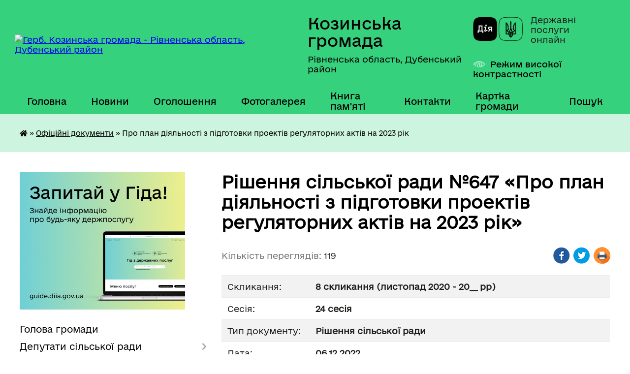

--- FILE ---
content_type: text/html; charset=UTF-8
request_url: https://kozynska-gromada.gov.ua/docs/1327793/
body_size: 19242
content:
<!DOCTYPE html>
<html lang="uk">
<head>
	<!--[if IE]><meta http-equiv="X-UA-Compatible" content="IE=edge"><![endif]-->
	<meta charset="utf-8">
	<meta name="viewport" content="width=device-width, initial-scale=1">
	<!--[if IE]><script>
		document.createElement('header');
		document.createElement('nav');
		document.createElement('main');
		document.createElement('section');
		document.createElement('article');
		document.createElement('aside');
		document.createElement('footer');
		document.createElement('figure');
		document.createElement('figcaption');
	</script><![endif]-->
	<title>Рішення сільської ради №647 &laquo;Про план діяльності з підготовки проектів регуляторних актів на 2023 рік&raquo;</title>
	<meta name="description" content="Рішення сільської ради №647 &amp;laquo;Про план діяльності з підготовки проектів регуляторних актів на 2023 рік&amp;raquo; - Козинська громада, 24 сесія 8 скликання (листопад 2020 - 20__ рр)">
	<meta name="keywords" content="Рішення, сільської, ради, №647, &amp;laquo;Про, план, діяльності, з, підготовки, проектів, регуляторних, актів, на, 2023, рік&amp;raquo; Козинська, громада, 24, сесія, 8, скликання, (листопад, 2020, 20__, рр)">

	
		<meta property="og:image" content="https://rada.info/upload/users_files/04386485/gerb/C.png">
			<meta property="og:title" content="Про план діяльності з підготовки проектів регуляторних актів на 2023 рік">
			<meta property="og:description" content="Рішення сільської ради №647 &amp;laquo;Про план діяльності з підготовки проектів регуляторних актів на 2023 рік&amp;raquo; - Козинська громада, 24 сесія 8 скликання (листопад 2020 - 20__ рр)">
			<meta property="og:type" content="article">
	<meta property="og:url" content="https://kozynska-gromada.gov.ua/docs/1327793/">
		
		<link rel="apple-touch-icon" sizes="57x57" href="https://gromada.org.ua/apple-icon-57x57.png">
	<link rel="apple-touch-icon" sizes="60x60" href="https://gromada.org.ua/apple-icon-60x60.png">
	<link rel="apple-touch-icon" sizes="72x72" href="https://gromada.org.ua/apple-icon-72x72.png">
	<link rel="apple-touch-icon" sizes="76x76" href="https://gromada.org.ua/apple-icon-76x76.png">
	<link rel="apple-touch-icon" sizes="114x114" href="https://gromada.org.ua/apple-icon-114x114.png">
	<link rel="apple-touch-icon" sizes="120x120" href="https://gromada.org.ua/apple-icon-120x120.png">
	<link rel="apple-touch-icon" sizes="144x144" href="https://gromada.org.ua/apple-icon-144x144.png">
	<link rel="apple-touch-icon" sizes="152x152" href="https://gromada.org.ua/apple-icon-152x152.png">
	<link rel="apple-touch-icon" sizes="180x180" href="https://gromada.org.ua/apple-icon-180x180.png">
	<link rel="icon" type="image/png" sizes="192x192"  href="https://gromada.org.ua/android-icon-192x192.png">
	<link rel="icon" type="image/png" sizes="32x32" href="https://gromada.org.ua/favicon-32x32.png">
	<link rel="icon" type="image/png" sizes="96x96" href="https://gromada.org.ua/favicon-96x96.png">
	<link rel="icon" type="image/png" sizes="16x16" href="https://gromada.org.ua/favicon-16x16.png">
	<link rel="manifest" href="https://gromada.org.ua/manifest.json">
	<meta name="msapplication-TileColor" content="#ffffff">
	<meta name="msapplication-TileImage" content="https://gromada.org.ua/ms-icon-144x144.png">
	<meta name="theme-color" content="#ffffff">
	
	
		<meta name="robots" content="">
	
    	<link rel="stylesheet" href="https://cdnjs.cloudflare.com/ajax/libs/font-awesome/5.9.0/css/all.min.css" integrity="sha512-q3eWabyZPc1XTCmF+8/LuE1ozpg5xxn7iO89yfSOd5/oKvyqLngoNGsx8jq92Y8eXJ/IRxQbEC+FGSYxtk2oiw==" crossorigin="anonymous" referrerpolicy="no-referrer" />

    <link rel="preload" href="//gromada.org.ua/themes/diia/css/styles_vip.css?v=2.45" as="style">
	<link rel="stylesheet" href="//gromada.org.ua/themes/diia/css/styles_vip.css?v=2.45">
	
	<link rel="stylesheet" href="//gromada.org.ua/themes/diia/css/4472/theme_vip.css?v=1769124099">
		<!--[if lt IE 9]>
	<script src="https://oss.maxcdn.com/html5shiv/3.7.2/html5shiv.min.js"></script>
	<script src="https://oss.maxcdn.com/respond/1.4.2/respond.min.js"></script>
	<![endif]-->
	<!--[if gte IE 9]>
	<style type="text/css">
		.gradient { filter: none; }
	</style>
	<![endif]-->

</head>
<body class="">

	<a href="#top_menu" class="skip-link link" aria-label="Перейти до головного меню (Alt+1)" accesskey="1">Перейти до головного меню (Alt+1)</a>
	<a href="#left_menu" class="skip-link link" aria-label="Перейти до бічного меню (Alt+2)" accesskey="2">Перейти до бічного меню (Alt+2)</a>
    <a href="#main_content" class="skip-link link" aria-label="Перейти до головного вмісту (Alt+3)" accesskey="3">Перейти до текстового вмісту (Alt+3)</a>




			
	<div class="wrapper">
		<header>
			<div class="header_wrap">
				<div class="flex">					
					<div class="sitename">
						<div class="logo">
							<a href="https://kozynska-gromada.gov.ua/" id="logo" aria-hidden="true" tabindex="-1" class="form_2">
								<img src="https://rada.info/upload/users_files/04386485/gerb/C.png" alt="Герб. Козинська громада - Рівненська область, Дубенський район">
							</a>
						</div>						
						<a href="https://kozynska-gromada.gov.ua/" class="title">
							<span class="slogan_1">Козинська громада</span>
							<span class="slogan_2">Рівненська область, Дубенський район</span>
						</a>
					</div>
					<div class="diia_logo_and_sitename">
						<div class="gov_ua_block">
							<a class="diia" href="https://diia.gov.ua/" target="_blank" rel="nofollow" title="Державні послуги онлайн"><img src="//gromada.org.ua/themes/diia/img/diia_logo.png" alt="Логотип Diia"></a>
							<span>Державні послуги<br>онлайн</span>
						</div>
												<div class="alt_link">
							<a href="#" rel="nofollow" aria-current="false" onclick="return set_special('6893e1aebfdbe25972d8be93fec7326a31d89fcf');">Режим високої контрастності</a>
						</div>
											</div>
				</div>				
				<section class="top_nav" aria-label="Головне меню">
					<nav class="main_menu" id="top_menu">
						<ul>
														<li class="">
								<a href="https://kozynska-gromada.gov.ua/main/"><span>Головна</span></a>
																							</li>
														<li class="">
								<a href="https://kozynska-gromada.gov.ua/news/"><span>Новини</span></a>
																							</li>
														<li class=" has-sub">
								<a href="https://kozynska-gromada.gov.ua/more_news/"><span>Оголошення</span></a>
																<button role="button" onclick="return show_next_level(this);" aria-expanded="false" aria-label="Показати підменю"></button>
																								<ul>
																		<li>
										<a role="button" href="https://kozynska-gromada.gov.ua/kalendar-podij-15-34-05-30-12-2020/">Афіша подій</a>
																													</li>
																		<li class="has-sub">
										<a role="button" href="https://kozynska-gromada.gov.ua/more_news2/">Події</a>
																				<button onclick="return show_next_level(this);" aria-expanded="false" aria-label="Показати підменю"></button>
																														<ul>
																						<li>
												<a href="https://kozynska-gromada.gov.ua/festival-ukraina-kolyadue-10-09-36-30-01-2018/">Фестиваль "Україна колядує"</a>
											</li>
																						<li>
												<a href="https://kozynska-gromada.gov.ua/festival-svyato-oseni-16-52-31-26-06-2018/">Фестиваль "Свято осені"</a>
											</li>
																																</ul>
																			</li>
																										</ul>
															</li>
														<li class="">
								<a href="https://kozynska-gromada.gov.ua/photo/"><span>Фотогалерея</span></a>
																							</li>
														<li class="">
								<a href="https://kozynska-gromada.gov.ua/kniga-pamyati-zagiblim-zahisnikam-ukraini-10-29-02-11-01-2023/"><span>Книга пам'яті</span></a>
																							</li>
														<li class="">
								<a href="https://kozynska-gromada.gov.ua/feedback/"><span>Контакти</span></a>
																							</li>
														<li class="">
								<a href="https://kozynska-gromada.gov.ua/structure/"><span>Картка громади</span></a>
																							</li>
																				</ul>
					</nav>
					&nbsp;
					<button class="menu-button" id="open-button"><i class="fas fa-bars"></i> Меню сайту</button>
					<a href="https://kozynska-gromada.gov.ua/search/" rel="nofollow" class="search_button" title="Перейти на сторінку пошуку">Пошук</a>
				</section>
				
			</div>
		</header>
				
		<nav class="bread_crumbs" aria-label="Навігаційний ланцюжок">
		<div  xmlns:v="http://rdf.data-vocabulary.org/#"><a href="https://kozynska-gromada.gov.ua/" title="Головна сторінка"><i class="fas fa-home"></i></a> &raquo; <a href="https://kozynska-gromada.gov.ua/docs/" aria-current="page">Офіційні документи</a>  &raquo; <span aria-current="page">Про план діяльності з підготовки проектів регуляторних актів на 2023 рік</span></div>
	</nav>
	
	<section class="center_block">
		<div class="row">
			<div class="grid-30 fr">
				<aside>
				
										<div class="diia_guide">
						<a href="https://guide.diia.gov.ua/" rel="nofollow" target="_blank"><img src="https://gromada.org.ua/upload/diia_guide.jpg" alt="Банер - Гід державних послуг"></a>
					</div>
										
					<nav class="sidebar_menu" id="left_menu" aria-label="Бічне меню">
						<ul>
														<li class="">
								<a href="https://kozynska-gromada.gov.ua/golova-gromadi-18-49-30-12-01-2017/"><span>Голова громади</span></a>
																							</li>
														<li class=" has-sub">
								<a href="https://kozynska-gromada.gov.ua/deputati-18-56-00-12-01-2017/"><span>Депутати сільської ради</span></a>
																<button role="button" onclick="return show_next_level(this);" aria-expanded="false" aria-label="Показати підменю"></button>
																								<ul>
																		<li class="">
										<a href="https://kozynska-gromada.gov.ua/postijni-komisii-radi-14-28-34-22-12-2017/"><span>Постійні комісії ради</span></a>
																													</li>
																		<li class="">
										<a href="https://kozynska-gromada.gov.ua/prava-ta-obovyazki-deputata-17-45-30-17-06-2021/"><span>Права та обов'язки депутата</span></a>
																													</li>
																		<li class="">
										<a href="https://kozynska-gromada.gov.ua/pam’yatka-pro-schorichne-zvituvannya-deputata-miscevoi-radi-17-39-08-09-09-2021/"><span>Пам’ятка про щорічне звітування депутата місцевої ради</span></a>
																													</li>
																										</ul>
															</li>
														<li class=" has-sub">
								<a href="https://kozynska-gromada.gov.ua/pracivniki-gromadi-19-03-29-12-01-2017/"><span>Команда працівників</span></a>
																<button role="button" onclick="return show_next_level(this);" aria-expanded="false" aria-label="Показати підменю"></button>
																								<ul>
																		<li class=" has-sub">
										<a href="https://kozynska-gromada.gov.ua/vakansii-21-03-59-23-01-2017/"><span>Вакансії</span></a>
																				<button role="button" onclick="return show_next_level(this);" aria-expanded="false" aria-label="Показати підменю"></button>
																														<ul>
																						<li><a href="https://kozynska-gromada.gov.ua/zrazok-zayavi-na-uchast-u-konkursi-22-31-00-23-01-2017/"><span>Зразок заяви на участь у конкурсі</span></a></li>
																						<li><a href="https://kozynska-gromada.gov.ua/perelik-pitan-dlya-ispitu-kandidativ-1558957662/"><span>Перелік питань для іспиту кандидатів</span></a></li>
																						<li><a href="https://kozynska-gromada.gov.ua/zrazok-zayavi-22-38-25-23-01-2017/"><span>Зразок заяви</span></a></li>
																																</ul>
																			</li>
																										</ul>
															</li>
														<li class="">
								<a href="https://kozynska-gromada.gov.ua/policejskij-oficer-gromadi-10-35-03-05-06-2023/"><span>Офіцери громади</span></a>
																							</li>
														<li class="">
								<a href="https://kozynska-gromada.gov.ua/komisii-upovnovazhenni-ta-vidpovidalni-osobi-silskoi-radi-12-18-22-14-09-2021/"><span>Комісії, уповноважені та відповідальні особи сільської ради</span></a>
																							</li>
														<li class="active">
								<a href="https://kozynska-gromada.gov.ua/docs/" aria-current="page"><span>Офіційні документи</span></a>
																							</li>
														<li class="">
								<a href="https://kozynska-gromada.gov.ua/telefoni-ekstrenih-ta-avarijnih-sluzhb-dubenschini-10-20-11-15-02-2021/"><span>Телефони екстрених та аварійних служб Дубенщини</span></a>
																							</li>
														<li class=" has-sub">
								<a href="https://kozynska-gromada.gov.ua/dostup-do-publichnoi-informacii-1557232017/"><span>Доступ до публічної інформації</span></a>
																<button role="button" onclick="return show_next_level(this);" aria-expanded="false" aria-label="Показати підменю"></button>
																								<ul>
																		<li class=" has-sub">
										<a href="https://kozynska-gromada.gov.ua/sistema-obliku-publichnoi-informacii-za-2022-rik-12-45-35-03-06-2022/"><span>Система обліку публічної інформації</span></a>
																				<button role="button" onclick="return show_next_level(this);" aria-expanded="false" aria-label="Показати підменю"></button>
																														<ul>
																						<li><a href="https://kozynska-gromada.gov.ua/2023-11-50-25-25-01-2024/"><span>2023</span></a></li>
																						<li><a href="https://kozynska-gromada.gov.ua/2024-11-50-46-25-01-2024/"><span>2024</span></a></li>
																						<li><a href="https://kozynska-gromada.gov.ua/2025-16-45-49-04-02-2025/"><span>2025</span></a></li>
																																</ul>
																			</li>
																		<li class="">
										<a href="https://kozynska-gromada.gov.ua/zakon-ukraini-pro-dostup-do-publichnoi-informacii-1557232521/"><span>Закон України "Про доступ до публічної інформації"</span></a>
																													</li>
																		<li class="">
										<a href="https://kozynska-gromada.gov.ua/poryadok-ta-rozmir-vidshkoduvannya-faktichnih-vitrat-na-kopijuvannya-abo-druk-dokumentiv-scho-nadajutsya-za-zapitami-na-publichnu-informaciju-15572329/"><span>Порядок та розмір відшкодування фактичних витрат на копіювання  або друк документів, що надаються за запитами на публічну інформацію</span></a>
																													</li>
																		<li class="">
										<a href="https://kozynska-gromada.gov.ua/formi-zapitiv-1557233907/"><span>Форми запитів</span></a>
																													</li>
																		<li class="">
										<a href="https://kozynska-gromada.gov.ua/zvit-schodo-rozglyadu-zapitiv-na-otrimannya-publichnoi-informacii-scho-nadijshli-do-kozinskoi-silskoi-radi-15-30-06-08-10-2021/"><span>Звіт щодо розгляду запитів на отримання публічної інформації,  що надійшли до Козинської сільської ради</span></a>
																													</li>
																		<li class="">
										<a href="https://kozynska-gromada.gov.ua/sistema-obliku-publichnoi-informacii-15-24-04-05-01-2022/"><span>ВИДИ  публічної інформації, яка знаходиться у володінні Козинської сільської ради   та система її обліку</span></a>
																													</li>
																		<li class="">
										<a href="https://kozynska-gromada.gov.ua/poryadok-skladannya-podannya-opracjuvannya-ta-rozglyadu-zapitiv-schodo-nadannya-publichnoi-informacii-scho-znahoditsya-u-volodinni-kozinskoi-09-55-12-/"><span>Порядок складання, подання, опрацювання та розгляду запитів  щодо надання публічної інформації, що знаходиться у володінні  Козинської сільської ради</span></a>
																													</li>
																		<li class="">
										<a href="https://kozynska-gromada.gov.ua/poryadok-oskarzhennya-rishen-rozporyadnika-informacii-abo-bezdiyalnosti-10-04-29-25-03-2022/"><span>Порядок оскарження рішень розпорядника інформації або бездіяльності</span></a>
																													</li>
																		<li class="">
										<a href="https://kozynska-gromada.gov.ua/perelik-vidomostej-scho-stanovlyat-sluzhbovu-informaciju-v-kozinskij-silskij-radi-dubenskogo-rajonu-rivnenskoi-oblasti-10-07-25-25-03-2022/"><span>ПЕРЕЛІК  ВІДОМОСТЕЙ, що становлять службову  інформацію в Козинській сільській раді Дубенського району Рівненської області</span></a>
																													</li>
																		<li class="">
										<a href="https://kozynska-gromada.gov.ua/posadovi-osobi-yaki-organizovuvatimut-dostup-do-publichnoi-informacii-scho-znahoditsya-u-volodinni-kozinskoi-silskoi-radi-10-09-51-25-03-2022/"><span>Посадові особи, які організовуватимуть доступ до публічної інформації,  що знаходиться у володінні Козинської сільської ради</span></a>
																													</li>
																		<li class="">
										<a href="https://kozynska-gromada.gov.ua/pro-zatverdzhennya-instrukcii-pro-poryadok-vedennya-obliku-zberigannya-vikoristannya-i-znischennya-dokumentiv-ta-inshih-materialnih-nosiiv-i-10-13-42-/"><span>Про затвердження Інструкції про порядок ведення обліку,  зберігання, використання і знищення документів та інших  матеріальних носіїв інформації, що містять службову інформацію,  в Козинській сільській раді Дубенського району Рівненської області</span></a>
																													</li>
																		<li class="">
										<a href="https://kozynska-gromada.gov.ua/p-o-s-t-a-n-o-v-a-vid-21-listopada-2011-r-n-1277-pitannya-sistemi-obliku-publichnoi-informacii-10-15-37-25-03-2022/"><span>П О С Т А Н О В А     від 21 листопада 2011 р. N 1277 Питання системи обліку публічної інформації</span></a>
																													</li>
																		<li class="">
										<a href="https://kozynska-gromada.gov.ua/rozporyadzhennya-silskogo-golovi-schodo-dostupu-do-publichnoi-informacii-10-17-47-25-03-2022/"><span>Розпорядження сільського голови щодо доступу до публічної інформації</span></a>
																													</li>
																		<li class="">
										<a href="https://kozynska-gromada.gov.ua/rozporyadzhennya-silskogo-golovi-schodo-zatverdzhennya-pereliku-vidomostej-10-19-31-25-03-2022/"><span>Розпорядження сільського голови щодо затвердження Переліку відомостей</span></a>
																													</li>
																										</ul>
															</li>
														<li class=" has-sub">
								<a href="https://kozynska-gromada.gov.ua/investicijnoproektna-diyalnist-12-21-55-19-08-2017/"><span>Інвестиційно-проектна діяльність</span></a>
																<button role="button" onclick="return show_next_level(this);" aria-expanded="false" aria-label="Показати підменю"></button>
																								<ul>
																		<li class="">
										<a href="https://kozynska-gromada.gov.ua/rozvitok-gromadi-11-35-34-24-01-2018/"><span>Стратегічні документи та плани розвитку громади</span></a>
																													</li>
																		<li class="">
										<a href="https://kozynska-gromada.gov.ua/katalog-investicijnih-proektiv-17-06-40-06-12-2017/"><span>Каталог інвестиційних проектів</span></a>
																													</li>
																		<li class="">
										<a href="https://kozynska-gromada.gov.ua/dosyagnennya-11-31-19-24-01-2018/"><span>Досягнення</span></a>
																													</li>
																		<li class="">
										<a href="https://kozynska-gromada.gov.ua/proektnograntova-diyalnist-15-29-16-24-01-2018/"><span>Проектно-грантова діяльність</span></a>
																													</li>
																										</ul>
															</li>
														<li class=" has-sub">
								<a href="https://kozynska-gromada.gov.ua/gromadskij-bjudzhetbjudzhet-uchasti-11-45-47-29-05-2020/"><span>Громадський бюджет/бюджет участі</span></a>
																<button role="button" onclick="return show_next_level(this);" aria-expanded="false" aria-label="Показати підменю"></button>
																								<ul>
																		<li class="">
										<a href="https://kozynska-gromada.gov.ua/prioriteti-cili-ta-operativni-zavdannya-rozvitku-kozinskoi-otg-11-03-17-03-06-2020/"><span>Пріоритети, цілі та оперативні завдання розвитку Козинської ТГ</span></a>
																													</li>
																		<li class="">
										<a href="https://kozynska-gromada.gov.ua/polozhennya-ta-zrazki-dokumentiv-11-48-13-29-05-2020/"><span>Положення та зразки документів</span></a>
																													</li>
																										</ul>
															</li>
														<li class=" has-sub">
								<a href="https://kozynska-gromada.gov.ua/pasport-gromadi-19-02-40-12-01-2017/"><span>Паспорт громади</span></a>
																<button role="button" onclick="return show_next_level(this);" aria-expanded="false" aria-label="Показати підменю"></button>
																								<ul>
																		<li class="">
										<a href="https://kozynska-gromada.gov.ua/istorichna-dovidka-18-57-27-12-01-2017/"><span>Історична довідка</span></a>
																													</li>
																		<li class="">
										<a href="https://kozynska-gromada.gov.ua/statistichni-dani-naselennya-v-rozrizi-starostinskih-okrugiv-ta-sil-1541678440/"><span>Статистичні дані (населення в розрізі старостинських округів та сіл)</span></a>
																													</li>
																		<li class=" has-sub">
										<a href="https://kozynska-gromada.gov.ua/ustanovi-na-teritorii-otg-16-07-07-01-02-2017/"><span>Установи та підприємства на території ТГ</span></a>
																				<button role="button" onclick="return show_next_level(this);" aria-expanded="false" aria-label="Показати підменю"></button>
																														<ul>
																						<li><a href="https://kozynska-gromada.gov.ua/pidpriemstva-na-teritorii-otg-16-08-28-01-02-2017/"><span>Підприємства на території ТГ</span></a></li>
																																</ul>
																			</li>
																										</ul>
															</li>
														<li class=" has-sub">
								<a href="https://kozynska-gromada.gov.ua/bjudzhet-11-06-39-18-12-2020/"><span>Бюджет та програми</span></a>
																<button role="button" onclick="return show_next_level(this);" aria-expanded="false" aria-label="Показати підменю"></button>
																								<ul>
																		<li class="">
										<a href="https://kozynska-gromada.gov.ua/pasport-bjudzhetnoi-programi-silskoi-radi-10-58-30-19-06-2023/"><span>Паспорти бюджетних програм сільської ради</span></a>
																													</li>
																		<li class="">
										<a href="https://kozynska-gromada.gov.ua/pasport-bjudzhetnoi-programi-11-03-05-22-03-2021/"><span>Паспорти бюджетних програм фінансового відділу сільської ради</span></a>
																													</li>
																		<li class="">
										<a href="https://kozynska-gromada.gov.ua/miscevi-programi-16-44-17-06-09-2021/"><span>Місцеві програми</span></a>
																													</li>
																		<li class=" has-sub">
										<a href="https://kozynska-gromada.gov.ua/publichni-zakupivli-15-34-01-06-10-2022/"><span>Публічні закупівлі</span></a>
																				<button role="button" onclick="return show_next_level(this);" aria-expanded="false" aria-label="Показати підменю"></button>
																														<ul>
																						<li><a href="https://kozynska-gromada.gov.ua/obgruntuvannya-15-35-02-06-10-2022/"><span>Обґрунтування предмета закупівлі</span></a></li>
																																</ul>
																			</li>
																										</ul>
															</li>
														<li class=" has-sub">
								<a href="https://kozynska-gromada.gov.ua/sluzhba-u-spravah-ditej-09-39-54-10-12-2019/"><span>Служба у справах дітей</span></a>
																<button role="button" onclick="return show_next_level(this);" aria-expanded="false" aria-label="Показати підменю"></button>
																								<ul>
																		<li class="">
										<a href="https://kozynska-gromada.gov.ua/osnovni-zavdannya-sluzhbi-15-31-18-06-08-2024/"><span>Основні завдання служби</span></a>
																													</li>
																		<li class="">
										<a href="https://kozynska-gromada.gov.ua/komisiya-z-pitan-zahistu-prav-ditini-15-34-35-06-08-2024/"><span>Комісія з питань захисту прав дитини</span></a>
																													</li>
																		<li class="">
										<a href="https://kozynska-gromada.gov.ua/dokumenti-yaki-podajutsya-do-sluzhbi-u-spravah-ditej-15-41-56-06-08-2024/"><span>Документи, які подаються до служби у справах дітей</span></a>
																													</li>
																		<li class="">
										<a href="https://kozynska-gromada.gov.ua/dobirka-organizacij-j-iniciativ-yaki-stavlyat-pered-soboju-zavdannya-nadavati-juridichnu-dopomogu-dityam-15-46-53-06-08-2024/"><span>Добірка організацій й ініціатив, які ставлять перед собою завдання надавати юридичну допомогу дітям</span></a>
																													</li>
																										</ul>
															</li>
														<li class=" has-sub">
								<a href="https://kozynska-gromada.gov.ua/cnap-1523947896/"><span>Адміністративні послуги</span></a>
																<button role="button" onclick="return show_next_level(this);" aria-expanded="false" aria-label="Показати підменю"></button>
																								<ul>
																		<li class="">
										<a href="https://kozynska-gromada.gov.ua/struktura-1526031747/"><span>Структура</span></a>
																													</li>
																		<li class="">
										<a href="https://kozynska-gromada.gov.ua/perelik-poslug-scho-nadaetsya-1526031785/"><span>Перелік послуг що надається</span></a>
																													</li>
																		<li class="">
										<a href="https://kozynska-gromada.gov.ua/informacijni-kartki-1526910665/"><span>Інформаційні картки</span></a>
																													</li>
																		<li class="">
										<a href="https://kozynska-gromada.gov.ua/elektronni-poslugi-onlajn-16-22-14-18-10-2019/"><span>Електронні послуги онлайн</span></a>
																													</li>
																		<li class="">
										<a href="https://kozynska-gromada.gov.ua/grafik-roboti-1526296359/"><span>Графік роботи</span></a>
																													</li>
																		<li class="">
										<a href="https://kozynska-gromada.gov.ua/kontakti-1526296390/"><span>Контакти</span></a>
																													</li>
																										</ul>
															</li>
														<li class=" has-sub">
								<a href="https://kozynska-gromada.gov.ua/viddil-osviti-kulturi-turizmu-molodi-ta-sportu-15-50-09-06-04-2017/"><span>Освіта, культура, туризм, молодь та спорт</span></a>
																<button role="button" onclick="return show_next_level(this);" aria-expanded="false" aria-label="Показати підменю"></button>
																								<ul>
																		<li class="">
										<a href="https://kozynska-gromada.gov.ua/perspektivnij-plan-roboti-viddilu-21-21-11-24-01-2018/"><span>Стратегія  розвитку освіти Козинської територіальної громади на 2023-2025 роки</span></a>
																													</li>
																		<li class="">
										<a href="https://kozynska-gromada.gov.ua/shkola-mistectv-15-53-50-15-02-2017/"><span>Школа мистецтв</span></a>
																													</li>
																		<li class="">
										<a href="https://kozynska-gromada.gov.ua/navchalni-zakladi-15-51-26-06-04-2017/"><span>Навчальні заклади</span></a>
																													</li>
																		<li class="">
										<a href="https://kozynska-gromada.gov.ua/doshkilni-navchalni-zakladi-15-51-57-06-04-2017/"><span>Дошкільні навчальні заклади</span></a>
																													</li>
																		<li class="">
										<a href="https://kozynska-gromada.gov.ua/zakladi-kulturi-15-52-20-06-04-2017/"><span>Заклади культури</span></a>
																													</li>
																		<li class="">
										<a href="https://kozynska-gromada.gov.ua/biblioteki-15-52-41-06-04-2017/"><span>Комунальний заклад "Козинська центральна бібліотека"</span></a>
																													</li>
																		<li class=" has-sub">
										<a href="https://kozynska-gromada.gov.ua/talanti-nashoi-gromadi-10-14-41-15-09-2019/"><span>Таланти нашої громади</span></a>
																				<button role="button" onclick="return show_next_level(this);" aria-expanded="false" aria-label="Показати підменю"></button>
																														<ul>
																						<li><a href="https://kozynska-gromada.gov.ua/zhinka-v-dushi-yakoi-zhive-vishivka-13-15-08-25-10-2019/"><span>Жінка, в душі якої живе вишивка</span></a></li>
																						<li><a href="https://kozynska-gromada.gov.ua/divchina-z-aromatom-kavi-10-20-28-15-09-2019/"><span>Дівчина з ароматом кави</span></a></li>
																																</ul>
																			</li>
																		<li class="">
										<a href="https://kozynska-gromada.gov.ua/elektronni-versii-pidruchnikiv-dlya-uchniv-111h-klasiv-20232024-nr-09-11-28-10-08-2023/"><span>Електронні версії підручників для учнів 1-11-х класів (2023-2024 н.р.)</span></a>
																													</li>
																		<li class="">
										<a href="https://kozynska-gromada.gov.ua/diya-osvita-09-46-54-23-08-2024/"><span>Дія. Освіта</span></a>
																													</li>
																		<li class=" has-sub">
										<a href="https://kozynska-gromada.gov.ua/atestaciya-11-40-58-22-10-2025/"><span>Атестація</span></a>
																				<button role="button" onclick="return show_next_level(this);" aria-expanded="false" aria-label="Показати підменю"></button>
																														<ul>
																						<li><a href="https://kozynska-gromada.gov.ua/atestaciya-20252025-11-58-07-22-10-2025/"><span>Атестація 2025/2026</span></a></li>
																																</ul>
																			</li>
																										</ul>
															</li>
														<li class=" has-sub">
								<a href="https://kozynska-gromada.gov.ua/socialnij-zahist-naselennya-11-48-41-26-05-2021/"><span>Соціальний захист населення</span></a>
																<button role="button" onclick="return show_next_level(this);" aria-expanded="false" aria-label="Показати підменю"></button>
																								<ul>
																		<li class="">
										<a href="https://kozynska-gromada.gov.ua/socialna-pidtrimka-vijskovosluzhbovciv-10-07-15-14-12-2023/"><span>Соціальна підтримка військовослужбовців та членів їх сімей</span></a>
																													</li>
																		<li class="">
										<a href="https://kozynska-gromada.gov.ua/informaciya-dlya-vnutrishno-peremischenih-osib-10-52-22-11-11-2022/"><span>Інформація для внутрішньо переміщених осіб</span></a>
																													</li>
																		<li class="">
										<a href="https://kozynska-gromada.gov.ua/protidiya-domashnomu-nasilstvu-1560148959/"><span>Протидія домашньому насильству</span></a>
																													</li>
																		<li class="">
										<a href="https://kozynska-gromada.gov.ua/informaciya-schodo-centriv-mentalnogo-zdorov’ya-u-rivnenskij-oblasti-09-34-25-14-12-2023/"><span>Інформація щодо Центрів ментального здоров’я у Рівненській області</span></a>
																													</li>
																		<li class="">
										<a href="https://kozynska-gromada.gov.ua/dubenske-viddilennya-fondu-socialnogo-strahuvannya-informue-10-23-44-03-02-2022/"><span>Дубенське відділення Фонду соціального страхування інформує</span></a>
																													</li>
																		<li class=" has-sub">
										<a href="https://kozynska-gromada.gov.ua/viddil-socialnogo-zahistu-nadannya-socialnih-poslug-14-59-00-04-05-2017/"><span>Комунальна установа "Центр з надання соціальних послуг"</span></a>
																				<button role="button" onclick="return show_next_level(this);" aria-expanded="false" aria-label="Показати підменю"></button>
																														<ul>
																						<li><a href="https://kozynska-gromada.gov.ua/struktura-ustanovi-11-15-29-28-02-2018/"><span>Структура установи</span></a></li>
																						<li><a href="https://kozynska-gromada.gov.ua/perelik-poslug-scho-nadajutsya-ustanovoju-14-55-59-24-01-2018/"><span>Перелік послуг що надаються установою</span></a></li>
																						<li><a href="https://kozynska-gromada.gov.ua/universitet-tretogo-viku-14-59-36-04-05-2017/"><span>Університет третього віку</span></a></li>
																																</ul>
																			</li>
																		<li class="">
										<a href="https://kozynska-gromada.gov.ua/bezbarernist-11-47-08-14-10-2025/"><span>Безбар'єрність</span></a>
																													</li>
																										</ul>
															</li>
														<li class=" has-sub">
								<a href="https://kozynska-gromada.gov.ua/vijskovozobovyazanim-14-10-00-06-04-2017/"><span>Військовозобов'язаним та членам їх сімей</span></a>
																<button role="button" onclick="return show_next_level(this);" aria-expanded="false" aria-label="Показати підменю"></button>
																								<ul>
																		<li class="">
										<a href="https://kozynska-gromada.gov.ua/informaciya-dlya-uchasnikiv-ato-15-43-42-06-04-2017/"><span>Інформація для учасників бойових дій</span></a>
																													</li>
																		<li class="">
										<a href="https://kozynska-gromada.gov.ua/poradi-z-oformlennya-dokumentiv-uchasnikam-ato-15-47-12-06-04-2017/"><span>Поради з оформлення документів учасникам АТО та їх родичам</span></a>
																													</li>
																		<li class="">
										<a href="https://kozynska-gromada.gov.ua/sanatornokurortne-likuvannya-uchasnikiv-ato-14-35-10-26-12-2017/"><span>Санаторно-курортне лікування учасників бойових дій</span></a>
																													</li>
																		<li class="">
										<a href="https://kozynska-gromada.gov.ua/sluzhba-za-kontraktom-21-10-38-14-05-2021/"><span>Служба за контрактом</span></a>
																													</li>
																		<li class="">
										<a href="https://kozynska-gromada.gov.ua/pravila-vijskovogo-obliku-14-33-10-20-09-2021/"><span>Правила військового обліку</span></a>
																													</li>
																		<li class="">
										<a href="https://kozynska-gromada.gov.ua/teritorialna-oborona-17-16-07-14-02-2022/"><span>Територіальна оборона</span></a>
																													</li>
																		<li class="">
										<a href="https://kozynska-gromada.gov.ua/pravila-bronjuvannya-vijskovozobovyazanih-11-24-52-07-02-2023/"><span>ПОРЯДОК бронювання військовозобов’язаних за списком військовозобов’язаних під час дії воєнного стану</span></a>
																													</li>
																		<li class="">
										<a href="https://kozynska-gromada.gov.ua/dii-rodini-u-vipadkah-yakscho-chlen-rodini-zarahovanij-do-lav-zsu-u-tomu-chisli-tro-pravoohoronnih-organiv-dali-–-zahisnik-propav-bezvisti-11-38-50-07-02-2023/"><span>Дії родини у випадках якщо член родини зарахований до лав ЗСУ (у тому числі ТрО) правоохоронних органів (далі – Захисник) пропав безвісти, потрапив у полон чи загинув</span></a>
																													</li>
																										</ul>
															</li>
														<li class=" has-sub">
								<a href="https://kozynska-gromada.gov.ua/regulyatorna-diyalnist-1523539475/"><span>Регуляторна діяльність</span></a>
																<button role="button" onclick="return show_next_level(this);" aria-expanded="false" aria-label="Показати підменю"></button>
																								<ul>
																		<li class="">
										<a href="https://kozynska-gromada.gov.ua/plan-diyalnosti-z-pidgotovki-regulyatornih-aktiv-na-2018-rik-1523541264/"><span>План діяльності з підготовки регуляторних актів</span></a>
																													</li>
																		<li class="">
										<a href="https://kozynska-gromada.gov.ua/rishennya-1523539656/"><span>Рішення та проекти рішень</span></a>
																													</li>
																		<li class="">
										<a href="https://kozynska-gromada.gov.ua/analiz-regulyatornogo-vplivu-do-proektu-rishennya-1558707229/"><span>Аналіз регуляторного впливу до проекту рішення</span></a>
																													</li>
																										</ul>
															</li>
														<li class=" has-sub">
								<a href="https://kozynska-gromada.gov.ua/civilnij-zahist-15-10-37-09-02-2021/"><span>Цивільний захист, пожежна безпека, перша медична та психологічна допомога, кібербезпека</span></a>
																<button role="button" onclick="return show_next_level(this);" aria-expanded="false" aria-label="Показати підменю"></button>
																								<ul>
																		<li class=" has-sub">
										<a href="https://kozynska-gromada.gov.ua/komisiya-teb-ta-ns-kozinskoi-silskoi-radi-15-25-03-18-02-2021/"><span>Комісія ТЕБ та НС Козинської сільської ради</span></a>
																				<button role="button" onclick="return show_next_level(this);" aria-expanded="false" aria-label="Показати підменю"></button>
																														<ul>
																						<li><a href="https://kozynska-gromada.gov.ua/protokoli-zasidan-15-37-49-18-02-2021/"><span>Протоколи засідань</span></a></li>
																																</ul>
																			</li>
																		<li class="">
										<a href="https://kozynska-gromada.gov.ua/pamyatki-instrukcii-rekomendacii-do-dij-u-nadzvichajnih-situaciyah-11-37-17-28-05-2021/"><span>Пам'ятки, інструкції, рекомендації до дій у надзвичайних ситуаціях, попередження надзвичайних ситуацій та з пожежної безпеки</span></a>
																													</li>
																		<li class="">
										<a href="https://kozynska-gromada.gov.ua/pamyatki-instrukcii-rekomendacii-po-nadannju-pershoi-medichnoi-ta-psihologichnoi-dopomogi-14-03-41-10-03-2022/"><span>Пам'ятки, інструкції, рекомендації по наданню першої домедичної та психологічної допомоги</span></a>
																													</li>
																		<li class="">
										<a href="https://kozynska-gromada.gov.ua/kiberbezpeka-pamyatki-instrukcii-rekomendacii-14-30-02-10-03-2022/"><span>Кібербезпека: пам'ятки, інструкції, рекомендації</span></a>
																													</li>
																										</ul>
															</li>
														<li class=" has-sub">
								<a href="https://kozynska-gromada.gov.ua/zvernennya-gromadyan-12-30-48-24-11-2025/"><span>Звернення громадян</span></a>
																<button role="button" onclick="return show_next_level(this);" aria-expanded="false" aria-label="Показати підменю"></button>
																								<ul>
																		<li class="">
										<a href="https://kozynska-gromada.gov.ua/zakon-ukraini-pro-zvernennya-gromadyan-12-52-48-24-11-2025/"><span>Закон України "Про звернення громадян"</span></a>
																													</li>
																		<li class=" has-sub">
										<a href="https://kozynska-gromada.gov.ua/kontakti-dlya-podannya-zvernen-14-14-49-24-11-2025/"><span>Контакти для подання звернень</span></a>
																				<button role="button" onclick="return show_next_level(this);" aria-expanded="false" aria-label="Показати підменю"></button>
																														<ul>
																						<li><a href="https://kozynska-gromada.gov.ua/rivnenskij-oblasnij-kontaktnij-centr-11-28-40-02-12-2025/"><span>Рівненський обласний контактний центр</span></a></li>
																						<li><a href="https://kozynska-gromada.gov.ua/  -uryadova-garyacha-liniya-11-29-46-02-12-2025/"><span>   Урядова «гаряча» лінія</span></a></li>
																						<li><a href="https://kozynska-gromada.gov.ua/podannya-zvernen-do-organu-miscevogo-samovryaduvannya-11-30-40-02-12-2025/"><span>Подання звернень до органу місцевого самоврядування</span></a></li>
																																</ul>
																			</li>
																		<li class="">
										<a href="https://kozynska-gromada.gov.ua/grafik-prijomu-gromadyan-11-22-06-05-12-2025/"><span>Графік прийому громадян</span></a>
																													</li>
																										</ul>
															</li>
														<li class=" has-sub">
								<a href="https://kozynska-gromada.gov.ua/molodizhna-rada-16-10-24-27-03-2024/"><span>Молодіжна рада</span></a>
																<button role="button" onclick="return show_next_level(this);" aria-expanded="false" aria-label="Показати підменю"></button>
																								<ul>
																		<li class="">
										<a href="https://kozynska-gromada.gov.ua/dokumenti-09-16-47-30-10-2024/"><span>Документи</span></a>
																													</li>
																		<li class="">
										<a href="https://kozynska-gromada.gov.ua/sklad-radi-09-17-56-30-10-2024/"><span>Склад ради</span></a>
																													</li>
																										</ul>
															</li>
														<li class=" has-sub">
								<a href="https://kozynska-gromada.gov.ua/viddil-zemelnih-vidnosin-12-08-53-26-05-2021/"><span>Земельні відносини, екологія, благоустрій, ЖКГ, енергоефективність</span></a>
																<button role="button" onclick="return show_next_level(this);" aria-expanded="false" aria-label="Показати підменю"></button>
																								<ul>
																		<li class="">
										<a href="https://kozynska-gromada.gov.ua/komunalne-pidpriemstvo-kozinservis-12-55-36-28-12-2017/"><span>Комунальне підприємство "Козинсервіс"</span></a>
																													</li>
																		<li class="">
										<a href="https://kozynska-gromada.gov.ua/zemelni-torgi-09-52-34-16-11-2017/"><span>Земельні торги</span></a>
																													</li>
																		<li class=" has-sub">
										<a href="https://kozynska-gromada.gov.ua/mistobudivna-dokumentaciya-16-10-34-01-02-2017/"><span>Містобудівна документація</span></a>
																				<button role="button" onclick="return show_next_level(this);" aria-expanded="false" aria-label="Показати підменю"></button>
																														<ul>
																						<li><a href="https://kozynska-gromada.gov.ua/gromadske-obgovorennya-15-01-27-27-12-2017/"><span>Громадське обговорення</span></a></li>
																						<li><a href="https://kozynska-gromada.gov.ua/publichni-zvernennya-1533562284/"><span>Публічні звернення</span></a></li>
																						<li><a href="https://kozynska-gromada.gov.ua/informaciya-schodo-poshuku-vlasnikiv-majna-na-teritorii-gromadi-1556115502/"><span>Інформація щодо пошуку власників майна на території громади</span></a></li>
																						<li><a href="https://kozynska-gromada.gov.ua/detalnij-plan-10-28-27-05-01-2018/"><span>Детальний план</span></a></li>
																						<li><a href="https://kozynska-gromada.gov.ua/generalnij-plan-1542812206/"><span>Генеральний план</span></a></li>
																																</ul>
																			</li>
																		<li class="">
										<a href="https://kozynska-gromada.gov.ua/zayavi-pro-ekologichni-naslidki-14-55-25-09-06-2021/"><span>Заяви про екологічні наслідки діяльності</span></a>
																													</li>
																		<li class="">
										<a href="https://kozynska-gromada.gov.ua/energoefektivnist-15-04-36-27-09-2021/"><span>Енергоефективність</span></a>
																													</li>
																										</ul>
															</li>
														<li class="">
								<a href="https://kozynska-gromada.gov.ua/gromadske-obgovorennya-10-03-22-08-01-2024/"><span>Громадське обговорення</span></a>
																							</li>
														<li class="">
								<a href="https://kozynska-gromada.gov.ua/mentalne-zdorovya-11-14-45-27-02-2024/"><span>Ментальне здоров'я</span></a>
																							</li>
														<li class="">
								<a href="https://kozynska-gromada.gov.ua/korisna-informaciya-rozklad-transportu-17-37-48-09-11-2023/"><span>Розклад руху транспорту</span></a>
																							</li>
														<li class="">
								<a href="https://kozynska-gromada.gov.ua/eservisi-10-39-21-11-12-2023/"><span>Е-сервіси</span></a>
																							</li>
														<li class=" has-sub">
								<a href="https://kozynska-gromada.gov.ua/bezoplatna-pravova-dopomoga-10-02-12-07-07-2021/"><span>Безоплатна правова допомога, пробація, Держпраця та Центр зайнятості інформують</span></a>
																<button role="button" onclick="return show_next_level(this);" aria-expanded="false" aria-label="Показати підменю"></button>
																								<ul>
																		<li class="">
										<a href="https://kozynska-gromada.gov.ua/bezoplatna-pravnicha-dopomoga-14-13-47-31-05-2024/"><span>Безоплатна правнича допомога</span></a>
																													</li>
																		<li class="">
										<a href="https://kozynska-gromada.gov.ua/informaciya-pro-dubenskij-rajonnij-sektor-№-3-filii-derzhavnoi-ustanovi-centr-probacii-u-rivnenskij-oblasti-12-04-34-09-06-2023/"><span>Інформація про Дубенський районний сектор № 3 філії Державної установи "Центр пробації" у Рівненській області</span></a>
																													</li>
																										</ul>
															</li>
														<li class=" has-sub">
								<a href="https://kozynska-gromada.gov.ua/kozinska-tvk-informue-16-17-33-16-09-2020/"><span>Козинська територіальна виборча комісія інформує</span></a>
																<button role="button" onclick="return show_next_level(this);" aria-expanded="false" aria-label="Показати підменю"></button>
																								<ul>
																		<li class=" has-sub">
										<a href="https://kozynska-gromada.gov.ua/miscevi-vibori-2020-09-13-12-14-06-2023/"><span>Місцеві вибори 2020</span></a>
																				<button role="button" onclick="return show_next_level(this);" aria-expanded="false" aria-label="Показати підменю"></button>
																														<ul>
																						<li><a href="https://kozynska-gromada.gov.ua/perelik-kandidativ-na-silskogo-golovu-09-55-21-28-09-2020/"><span>Перелік кандидатів на посаду Козинського сільського голови</span></a></li>
																						<li><a href="https://kozynska-gromada.gov.ua/perelik-kandidativ-u-deputati-kozinskoi-silskoi-radi-po-okrugu-№1-s-berezini-s-kursiki-s-pasiki-s-radihivschina-s-seredne-10-02-22-28-09-2020/"><span>Перелік кандидатів у депутати Козинської сільської ради по округу №1 (с. Березини, с. Курсики, с. Пасіки, с. Радихівщина, с. Середнє)</span></a></li>
																						<li><a href="https://kozynska-gromada.gov.ua/perelik-kandidativ-u-deputati-kozinskoi-silskoi-radi-po-okrugu-№2-s-dobrivoda-s-pidvisoke-s-stanislavi-s-brigadirivka-10-03-51-28-09-2020/"><span>Перелік кандидатів у депутати Козинської сільської ради по округу №2 (с. Добривода, с. Підвисоке, с. Станіслави, с. Бригадирівка)</span></a></li>
																						<li><a href="https://kozynska-gromada.gov.ua/perelik-kandidativ-u-deputati-kozinskoi-silskoi-radi-po-okrugu-№3-s-pustoivanne-s-gaj-s-gusari-s-rudnya-10-08-59-28-09-2020/"><span>Перелік кандидатів у депутати Козинської сільської ради по округу №3 (с. Пустоіванне, с. Гай, с. Гусари, с. Рудня)</span></a></li>
																						<li><a href="https://kozynska-gromada.gov.ua/perelik-kandidativ-u-deputati-kozinskoi-silskoi-radi-po-okrugu-№4-s-nova-plyasheva-s-ivanivka-10-09-41-28-09-2020/"><span>Перелік кандидатів у депутати Козинської сільської ради по округу №4 (с. Нова Пляшева, с. Іванівка)</span></a></li>
																						<li><a href="https://kozynska-gromada.gov.ua/perelik-kandidativ-u-deputati-kozinskoi-silskoi-radi-po-okrugu-№5-s-ivaschuki-s-bilogorivka-s-zarichne-10-10-22-28-09-2020/"><span>Перелік кандидатів у депутати Козинської сільської ради по округу №5 (с. Іващуки, с. Білогорівка, с. Зарічне))</span></a></li>
																						<li><a href="https://kozynska-gromada.gov.ua/perelik-kandidativ-u-deputati-kozinskoi-silskoi-radi-po-okrugu-№6-s-kozin-10-10-55-28-09-2020/"><span>Перелік кандидатів у депутати Козинської сільської ради по округу №6 (с. Козин)</span></a></li>
																						<li><a href="https://kozynska-gromada.gov.ua/perelik-kandidativ-u-deputati-kozinskoi-silskoi-radi-po-okrugu-№7-s-granivka-s-dubini-ssavchuki-10-11-25-28-09-2020/"><span>Перелік кандидатів у депутати Козинської сільської ради по округу №7 (с. Гранівка, с. Дубини, с.Савчуки)</span></a></li>
																																</ul>
																			</li>
																										</ul>
															</li>
														<li class=" has-sub">
								<a href="https://kozynska-gromada.gov.ua/evidnovlennya-17-06-03-20-08-2025/"><span>єВідновлення</span></a>
																<button role="button" onclick="return show_next_level(this);" aria-expanded="false" aria-label="Показати підменю"></button>
																								<ul>
																		<li class="">
										<a href="https://kozynska-gromada.gov.ua/umovi-17-29-17-21-08-2025/"><span>Умови</span></a>
																													</li>
																		<li class="">
										<a href="https://kozynska-gromada.gov.ua/proces-otrimannya-dopomogi-za-programoju-evidnovlennya-17-31-37-21-08-2025/"><span>Процес отримання допомоги за програмою єВідновлення</span></a>
																													</li>
																		<li class="">
										<a href="https://kozynska-gromada.gov.ua/yak-mozhna-podati-zayavu-17-33-48-21-08-2025/"><span>Як можна подати заяву?</span></a>
																													</li>
																		<li class="">
										<a href="https://kozynska-gromada.gov.ua/yak-realizuvati-zhitlovij-sertifikat-17-35-31-21-08-2025/"><span>Як реалізувати житловий сертифікат?</span></a>
																													</li>
																		<li class="">
										<a href="https://kozynska-gromada.gov.ua/realizaciya-viplati-na-remont-poshkodzhenogo-zhitla-kategorii-b-17-36-46-21-08-2025/"><span>Реалізація виплати на ремонт пошкодженого житла категорії Б</span></a>
																													</li>
																		<li class="">
										<a href="https://kozynska-gromada.gov.ua/realizaciya-groshovoi-viplati-dlya-vidbudovi-znischenogo-zhitla-na-vlasnij-zemelnij-dilyanci-17-42-41-21-08-2025/"><span>Реалізація грошової виплати для відбудови знищеного житла на власній земельній ділянці.</span></a>
																													</li>
																		<li class="">
										<a href="https://kozynska-gromada.gov.ua/finalne-zvituvannya-17-46-08-21-08-2025/"><span>Фінальне звітування</span></a>
																													</li>
																		<li class="">
										<a href="https://kozynska-gromada.gov.ua/yaku-dopomogu-mozhut-otrimati-gromadyani-17-42-40-20-08-2025/"><span>Яку допомогу можуть отримати громадяни?</span></a>
																													</li>
																		<li class="">
										<a href="https://kozynska-gromada.gov.ua/prioritetni-grupi-17-55-27-20-08-2025/"><span>Пріоритетні групи</span></a>
																													</li>
																										</ul>
															</li>
														<li class="">
								<a href="https://kozynska-gromada.gov.ua/eukraina-evropejska-integraciya-15-04-17-04-06-2021/"><span>EUКраїна - Європейська інтеграція</span></a>
																							</li>
													</ul>
						
												
					</nav>

											<h2 class="sidebar_title">Публічні закупівлі</h2>	
<div class="petition_block">

		<p><a href="https://kozynska-gromada.gov.ua/prozorro/" title="Прозорро - державні закупівлі"><img src="//gromada.org.ua/themes/diia/img/prozorro_logo.png?v=2025" alt="Банер - Prozorro"></a></p>
	
		<p><a href="https://kozynska-gromada.gov.ua/openbudget/" title="Відкритий бюджет"><img src="//gromada.org.ua/themes/diia/img/openbudget_logo.png?v=2025" alt="OpenBudget"></a></p>
	
	
</div>									
											<h2 class="sidebar_title">Особистий кабінет користувача</h2>

<div class="petition_block">

		<div class="alert alert-warning">
		Ви не авторизовані. Для того, щоб мати змогу створювати або підтримувати петиції<br>
		<a href="#auth_petition" class="open-popup add_petition btn btn-yellow btn-small btn-block" style="margin-top: 10px;"><i class="fa fa-user"></i> авторизуйтесь</a>
	</div>
		
			<h2 style="margin: 30px 0;">Система петицій</h2>
		
					<div class="none_petition">Немає петицій, за які можна голосувати</div>
						
		
	
</div>
					
					
					
											<h2 class="sidebar_title">Звернення до посадовця</h2>

<div class="appeals_block">

	
		
		<div class="row sidebar_persons">
						<div class="grid-30">
				<div class="one_sidebar_person">
					<div class="img"><a href="https://kozynska-gromada.gov.ua/persons/476/" title="Кабмінет посадової особи: Школяр Іван Вячеславович"><img src="https://rada.info/upload/users_files/04386485/deputats/IMG_0544-сайт.jpg" alt="Школяр Іван Вячеславович"></a></div>
					<div class="title"><a href="https://kozynska-gromada.gov.ua/persons/476/">Школяр Іван Вячеславович</a></div>
				</div>
			</div>
						<div class="grid-30">
				<div class="one_sidebar_person">
					<div class="img"><a href="https://kozynska-gromada.gov.ua/persons/1096/" title="Кабмінет посадової особи: Курсик Олександр Григорович"><img src="https://rada.info/upload/users_files/04386485/deputats/заступник_1.jpg" alt="Курсик Олександр Григорович"></a></div>
					<div class="title"><a href="https://kozynska-gromada.gov.ua/persons/1096/">Курсик Олександр Григорович</a></div>
				</div>
			</div>
						<div class="grid-30">
				<div class="one_sidebar_person">
					<div class="img"><a href="https://kozynska-gromada.gov.ua/persons/121/" title="Кабмінет посадової особи: Фідчук Олександра Василівна"><img src="https://rada.info/upload/users_files/04386485/deputats/IMG_6838.jpg" alt="Фідчук Олександра Василівна"></a></div>
					<div class="title"><a href="https://kozynska-gromada.gov.ua/persons/121/">Фідчук Олександра Василівна</a></div>
				</div>
			</div>
						<div class="grid-30">
				<div class="one_sidebar_person">
					<div class="img"><a href="https://kozynska-gromada.gov.ua/persons/167/" title="Кабмінет посадової особи: Дмитерчук Віталій Петрович"><img src="https://rada.info/upload/users_files/04386485/deputats/зображення_viber_2024-05-16_13-19-05-481.jpg" alt="Дмитерчук Віталій Петрович"></a></div>
					<div class="title"><a href="https://kozynska-gromada.gov.ua/persons/167/">Дмитерчук Віталій Петрович</a></div>
				</div>
			</div>
						<div class="grid-30">
				<div class="one_sidebar_person">
					<div class="img"><a href="https://kozynska-gromada.gov.ua/persons/169/" title="Кабмінет посадової особи: Ніколайчук Світлана Миколаївна"><img src="https://rada.info/upload/users_files/04386485/deputats/IMG_9357.jpg" alt="Ніколайчук Світлана Миколаївна"></a></div>
					<div class="title"><a href="https://kozynska-gromada.gov.ua/persons/169/">Ніколайчук Світлана Миколаївна</a></div>
				</div>
			</div>
						<div class="grid-30">
				<div class="one_sidebar_person">
					<div class="img"><a href="https://kozynska-gromada.gov.ua/persons/1095/" title="Кабмінет посадової особи: Синіцька Тетяна Іванівна"><img src="https://rada.info/upload/users_files/04386485/deputats/на-сайт.jpg" alt="Синіцька Тетяна Іванівна"></a></div>
					<div class="title"><a href="https://kozynska-gromada.gov.ua/persons/1095/">Синіцька Тетяна Іванівна</a></div>
				</div>
			</div>
						<div class="clearfix"></div>
		</div>

				<p class="center"><a href="https://kozynska-gromada.gov.ua/persons/" class="btn-as-link" style="margin-left: 0;">Всі посадовці (9)</a></p>
						
				<p class="appeal_cabinet center"><a href="#auth_person" class="btn btn-yellow alert-link open-popup"><i class="fas fa-unlock-alt"></i> Кабінет посадової особи</a></p>
			
	
</div>					
										<div id="banner_block">

						<p style="text-align: center;"><a rel="nofollow" href="http://www.uamap.org.ua"><img alt="Фото без опису"  src="https://rada.info/upload/users_files/04386485/5267ff15fdd44ab4f6b424183fa61c7b.jpg" style="height:53px; width:264px" /></a></p>

<p style="text-align: center;"><a rel="nofollow" href="http://www.dcz.gov.ua"><img alt="Фото без опису"  src="https://rada.info/upload/users_files/04386485/246eab934940d79fcd484a70c7c245dc.jpg" style="width: 270px; height: 270px;" /></a></p>

<p style="text-align: center;"><a rel="nofollow" href="https://sites.google.com/view/programa-vidnovidim-ukr/%D0%B3%D0%BE%D0%BB%D0%BE%D0%B2%D0%BD%D0%B0?authuser=0"><img alt="Фото без опису"  src="https://rada.info/upload/users_files/04386485/da2ffb7a3025a76725de67316b98d761.jpg" style="width: 275px; height: 271px;" /></a></p>

<p style="text-align: center;"><a rel="nofollow" href="https://www.howareu.com/"><img alt="Фото без опису"  src="https://rada.info/upload/users_files/04386485/c3dfb30aa48c27061fcd662ef524ecca.png" style="width: 275px; height: 389px;" /></a></p>
						<div class="clearfix"></div>

						<A rel="nofollow" href="https://www.dilovamova.com/"><IMG width=250 height=312 border=0 alt="Святковий календар. Спілкуємося українською мовою" title="Святковий календар. Спілкуємося українською мовою" src="https://www.dilovamova.com/images/wpi.cache/informer/informer_250_01.png"></A>

<script src="https://pogoda.meta.ua/informers/get/ukraine/rivnenska/radyvylivskyi/kozyn/?count_days=5¤t_weather=1&description=1&humidity=1&pressure=1&wind=1&extended_forecast=by_days&theme=light&width=300&border_radius=16&background_color=%23ffffff&border_color=%23ffffff&main_color=%231c2130&additional_color=%23366682÷r_color=%233666821f&shadow=1&lang=ua&size=m"></script>
						<div class="clearfix"></div>

					</div>
				
				</aside>
			</div>
			<div class="grid-70">

				<main id="main_content">

																		<h1>Рішення сільської ради №647 &laquo;Про план діяльності з підготовки проектів регуляторних актів на 2023 рік&raquo;</h1>



<div class="row">
	<div class="grid-50 one_news_count">
		Кількість переглядів: <span>119</span>
	</div>
		<div class="grid-50 one_news_socials">
		<button class="social_share" data-type="fb" aria-label="Поширити у Фейсбук"><img src="//gromada.org.ua/themes/diia/img/share/fb.png" alt="Іконка Фейсбук"></button>
		<button class="social_share" data-type="tw" aria-label="Поширити у Твітер"><img src="//gromada.org.ua/themes/diia/img/share/tw.png" alt="Іконка Твітер"></button>
		<button class="print_btn" onclick="window.print();" aria-label="Роздрукувати"><img src="//gromada.org.ua/themes/diia/img/share/print.png" alt="Іконка принтера"></button>
	</div>
		<div class="clearfix"></div>
</div>


<div class="table_responsive one_doc_table">
	<table class="table table-hover table-striped" aria-label="Інформація про документ">
		<thead class="hidden">
			<tr>
				<th>Властивість</th>
				<th>Значення</th>
			</tr>
		</thead>
		<tbody>
			<tr>
				<td>Скликання:</td>
				<td><strong>8 скликання (листопад 2020 - 20__ рр)</strong></td>
			</tr>
			<tr>
				<td>Сесія:</td>
				<td><strong>24 сесія</strong></td>
			</tr>
			<tr>
				<td>Тип документу:</td>
				<td><strong>Рішення сільської ради</strong></td>
			</tr>
			<tr>
				<td>Дата:</td>
				<td><strong>06.12.2022</strong></td>
			</tr>
									<tr>
				<td>Автор:</td>
				<td><strong>Віктор Сачук</strong></td>
			</tr>
						<tr>
				<td>Номер документу:</td>
				<td><strong>647</strong></td>
			</tr>
			<tr>
				<td>Назва документу:</td>
				<td><strong>Про план діяльності з підготовки проектів регуляторних актів на 2023 рік</strong></td>
			</tr>
			<tr>
				<td>Прикріплені файли:</td>
				<td>
					<ol class="file_ol">
												<li>
							<a href="https://rada.info/upload/users_files/04386485/docs/cb93212ca1272b9fff2119a8e1c28883.doc" download="Про план....doc" target="_blank"><i class="far fa-file-word"></i> Про план... (0.04 МБ)</a>
						</li>
												<li>
							<a href="https://rada.info/upload/users_files/04386485/docs/b86cb9cde6bc1c77f20cfad7df2a6722.doc" download="Додаток.doc" target="_blank"><i class="far fa-file-word"></i> Додаток (0.05 МБ)</a>
						</li>
											</ol>
				</td>
			</tr>
					</tbody>
	</table>
</div>

<p align="center" style="margin-bottom:6.0pt; text-align:center; margin:0cm 0cm 0.0001pt"><span style="font-size:12pt"><span style="tab-stops:136.0pt center 263.25pt"><span new="" roman="" style="font-family:" times=""><img alt="Фото без опису"  src="file:///C:UsersAdminAppDataLocalTempmsohtmlclip1�1clip_image002.gif" style="width:45px; height:64px" /></span></span></span></p>

<p align="center" style="text-align:center; margin:0cm 0cm 0.0001pt"><span style="font-size:12pt"><span style="line-height:115%"><span new="" roman="" style="font-family:" times=""><b><span style="font-size:14.0pt"><span style="line-height:115%"><span style="text-transform:uppercase">КОЗИН</span></span></span></b><b><span lang="RU" style="font-size:14.0pt"><span style="line-height:115%"><span style="text-transform:uppercase">ська </span></span></span></b><b><span style="font-size:14.0pt"><span style="line-height:115%"><span style="text-transform:uppercase">СІЛЬСЬКА РАДА</span></span></span></b></span></span></span></p>

<p align="center" style="text-align:center; margin:0cm 0cm 0.0001pt"><span style="font-size:12pt"><span style="line-height:115%"><span new="" roman="" style="font-family:" times=""><b><span style="font-size:14.0pt"><span style="line-height:115%"><span style="text-transform:uppercase">ДУБЕНСЬКОГО РАЙОНУ </span></span></span></b><b><span lang="RU" style="font-size:14.0pt"><span style="line-height:115%"><span style="text-transform:uppercase">РІВНЕНСЬКОЇ&nbsp; ОБЛАСТІ</span></span></span></b></span></span></span></p>

<p align="center" style="text-align:center; margin:0cm 0cm 0.0001pt"><span style="font-size:12pt"><span style="line-height:115%"><span new="" roman="" style="font-family:" times=""><b><span style="font-size:10.0pt"><span style="line-height:115%"><span style="text-transform:uppercase">(Пленарне засідання двадцять четвертої сесії восьмого скликання)</span></span></span></b></span></span></span></p>

<p align="center" style="text-align:center; margin:0cm 0cm 0.0001pt"><span style="font-size:12pt"><span style="line-height:115%"><span new="" roman="" style="font-family:" times=""><b><span lang="RU" style="font-size:16.0pt"><span style="line-height:115%"><span style="letter-spacing:6.4pt">РІШЕННЯ</span></span></span></b></span></span></span></p>

<p style="margin:0cm 0cm 0.0001pt">&nbsp;</p>

<p style="margin:0cm 0cm 0.0001pt"><span style="font-size:12pt"><span style="tab-stops:20.25pt"><span new="" roman="" style="font-family:" times="">06 грудня 2022 року&nbsp;&nbsp;&nbsp;&nbsp;&nbsp;&nbsp;&nbsp;&nbsp;&nbsp;&nbsp;&nbsp;&nbsp;&nbsp;&nbsp;&nbsp;&nbsp;&nbsp;&nbsp;&nbsp;&nbsp;&nbsp;&nbsp;&nbsp;&nbsp;&nbsp;&nbsp;&nbsp;&nbsp;&nbsp;&nbsp;&nbsp;&nbsp;&nbsp;&nbsp;&nbsp; &nbsp;&nbsp;&nbsp;&nbsp;&nbsp;&nbsp;&nbsp;&nbsp;&nbsp;&nbsp;&nbsp;&nbsp;&nbsp;&nbsp;&nbsp;&nbsp;&nbsp;&nbsp;&nbsp;&nbsp;&nbsp;&nbsp; &nbsp;&nbsp;&nbsp;&nbsp;&nbsp;&nbsp;&nbsp;&nbsp;&nbsp;&nbsp;&nbsp;&nbsp;&nbsp;&nbsp;&nbsp;&nbsp;&nbsp;&nbsp;&nbsp;&nbsp;&nbsp;&nbsp;&nbsp;&nbsp;&nbsp;&nbsp;&nbsp;&nbsp;&nbsp;&nbsp;&nbsp;&nbsp;&nbsp;&nbsp;&nbsp; &nbsp;&nbsp;&nbsp;&nbsp;&nbsp;&nbsp;&nbsp;&nbsp;&nbsp;&nbsp;&nbsp;&nbsp;№ 647</span></span></span></p>

<p align="center" style="text-align:center; margin:0cm 0cm 0.0001pt">&nbsp;</p>

<p align="center" style="text-align:center; margin:0cm 0cm 0.0001pt">&nbsp;</p>

<p style="margin:0cm 0cm 0.0001pt"><span style="font-size:12pt"><span new="" roman="" style="font-family:" times=""><b>Про&nbsp; план діяльності&nbsp; з підготовки проектів </b></span></span></p>

<p style="margin:0cm 0cm 0.0001pt"><span style="font-size:12pt"><span new="" roman="" style="font-family:" times=""><b>регуляторних актів на 2023 рік</b></span></span></p>

<p style="margin:0cm 0cm 0.0001pt">&nbsp;</p>

<p style="text-align:justify; margin:0cm 0cm 0.0001pt"><span style="font-size:12pt"><span new="" roman="" style="font-family:" times="">Відповідно до статті 7 Закону України &laquo;Про засади державної регуляторної політики у сфері господарської діяльності&raquo;, статей 26, 59 Закону України &laquo;Про місцеве самоврядування в Україні&raquo;, з метою реалізації повноважень сільської ради у здійсненні державної регуляторної політики, за погодженням з постійною комісією з питань регламенту, депутатської діяльності, етики, законності, правопорядку, регуляторної політики&nbsp; та протидії&nbsp; корупції,&nbsp;&nbsp; сільська&nbsp; рада</span></span></p>

<p style="margin:0cm 0cm 0.0001pt"><span style="font-size:12pt"><span new="" roman="" style="font-family:" times="">ВИРІШИЛА:</span></span></p>

<p class="CxSpMiddle" style="text-align:justify">1. Затвердити план діяльності&nbsp; з підготовки проектів регуляторних актів на 2023 рік, що додається.</p>

<p style="text-align:justify; margin:0cm 0cm 0.0001pt"><span style="font-size:12pt"><span new="" roman="" style="font-family:" times="">2.&nbsp; Відділу організаційної роботи, документообігу та військового обліку сільської&nbsp; ради забезпечити оприлюднення затвердженого плану діяльності з підготовки проектів регуляторних актів на 2023 рік у десятиденний строк після його затвердження.</span></span></p>

<p style="text-align:justify; margin:0cm 0cm 0.0001pt"><span style="font-size:12pt"><span new="" roman="" style="font-family:" times="">3. Контроль за виконанням рішення покласти на постійну комісію з питань регламенту, депутатської діяльності, етики, законності, правопорядку, регуляторної політики&nbsp; та протидії&nbsp; корупції (Руслан Солімчук).</span></span></p>

<p style="text-align:justify; margin:0cm 0cm 0.0001pt"><span style="font-size:12pt"><span new="" roman="" style="font-family:" times="">&nbsp;&nbsp;&nbsp;&nbsp;&nbsp; </span></span></p>

<p style="text-align:justify; margin:0cm 0cm 0.0001pt">&nbsp;</p>

<p style="margin:0cm 0cm 0.0001pt"><span style="font-size:12pt"><span new="" roman="" style="font-family:" times="">Сільський голова&nbsp;&nbsp;&nbsp;&nbsp;&nbsp;&nbsp;&nbsp;&nbsp;&nbsp;&nbsp;&nbsp;&nbsp;&nbsp;&nbsp;&nbsp;&nbsp;&nbsp;&nbsp;&nbsp;&nbsp;&nbsp;&nbsp;&nbsp;&nbsp;&nbsp;&nbsp;&nbsp;&nbsp;&nbsp;&nbsp;&nbsp;&nbsp;&nbsp;&nbsp;&nbsp;&nbsp;&nbsp;&nbsp;&nbsp;&nbsp;&nbsp;&nbsp;&nbsp;&nbsp;&nbsp;&nbsp;&nbsp;&nbsp;&nbsp;&nbsp;&nbsp;&nbsp;&nbsp;&nbsp;&nbsp;&nbsp;&nbsp;&nbsp;&nbsp;&nbsp;&nbsp;&nbsp;&nbsp;&nbsp;&nbsp;&nbsp;&nbsp;&nbsp;&nbsp;&nbsp;&nbsp;&nbsp;&nbsp;&nbsp;&nbsp;&nbsp; &nbsp;&nbsp;&nbsp;&nbsp;&nbsp;&nbsp;&nbsp;&nbsp;&nbsp;&nbsp;&nbsp;&nbsp;&nbsp;&nbsp;&nbsp;&nbsp;&nbsp;&nbsp;&nbsp;&nbsp;Іван ШКОЛЯР</span></span></p>

<p style="margin:0cm 0cm 0.0001pt"><br />
<img alt="Фото без опису"  alt="" src="https://rada.info/upload/users_files/04386485/844972da10dcbc8ac6d9060f3fbe3252.jpeg" style="width: 1000px; height: 1393px;" /></p>

<div class="clearfix"></div>


<hr>
<p><a href="https://kozynska-gromada.gov.ua/docs/" class="btn btn-yellow">&laquo; повернутися до всіх документів</a></p>											
				</main>
				
			</div>
			<div class="clearfix"></div>
		</div>
	</section>
	
	
	<footer>
		
		<div class="row">
			<div class="grid-40 socials">
				<p>
					<a href="https://gromada.org.ua/rss/4472/" rel="nofollow" target="_blank" title="RSS-стрічка новин"><i class="fas fa-rss"></i></a>
										<a href="https://kozynska-gromada.gov.ua/feedback/#chat_bot" title="Наша громада в смартфоні"><i class="fas fa-robot"></i></a>
															<a href="https://www.instagram.com/kozynskatg/" rel="nofollow" target="_blank" title="Сторінка в Instagram"><i class="fab fa-instagram"></i></a>					<a href="https://www.facebook.com/kozyntg" rel="nofollow" target="_blank" title="Ми у Фейсбук"><i class="fab fa-facebook-f"></i></a>					<a href="https://studio.youtube.com/channel/UCKBgTJv-c5IFjwWNVFJHGKA" rel="nofollow" target="_blank" title="Канал Youtube"><i class="fab fa-youtube"></i></a>					<a href="https://t.me/kozyn_gromada" rel="nofollow" target="_blank" title="Група в Telegram"><i class="fab fa-telegram"></i></a>					<a href="https://kozynska-gromada.gov.ua/sitemap/" title="Мапа сайту"><i class="fas fa-sitemap"></i></a>
				</p>
				<p class="copyright">Козинська громада - 2017-2026 &copy; Весь контент доступний за ліцензією <a href="https://creativecommons.org/licenses/by/4.0/deed.uk" target="_blank" rel="nofollow">Creative Commons Attribution 4.0 International License</a>, якщо не зазначено інше.</p>
			</div>
			<div class="grid-20 developers">
				<a href="https://vlada.ua/" rel="nofollow" target="_blank" title="Посилання на сайт платформи VladaUA"><img src="//gromada.org.ua/themes/diia/img/vlada_online.svg?v=diia" class="svg" alt="Логотип VladaUA"></a><br>
				<span>офіційні сайти &laquo;під ключ&raquo;</span><br>
				для органів державної влади
			</div>
			<div class="grid-40 admin_auth_block">
								<p><a href="#auth_block" class="open-popup" aria-hidden="true" tabindex="-1" title="Вхід в адмін-панель сайту"><i class="fa fa-lock"></i></a></p>
				<p class="sec"><a href="#auth_block" class="open-popup">Вхід для адміністратора</a></p>
				<div id="google_translate_element" style="text-align: left;width: 202px;float: right;margin-top: 13px;"></div>
							</div>
			<div class="clearfix"></div>
		</div>

	</footer>
	</div>

		
	




<a href="#" id="Go_Top" style="display: none;"><i class="fas fa-angle-up"></i></a>
<a href="#" id="Go_Top2" style="display: none;"><i class="fas fa-angle-up"></i></a>

<script type="text/javascript" src="//gromada.org.ua/themes/diia/js/jquery-3.6.0.min.js"></script>
<script type="text/javascript" src="//gromada.org.ua/themes/diia/js/jquery-migrate-3.3.2.min.js"></script>
<script type="text/javascript" src="//gromada.org.ua/themes/diia/js/current_device.js?v=1.1"></script>
<script type="text/javascript" src="//gromada.org.ua/themes/diia/js/flickity.pkgd.min.js"></script>
<script type="text/javascript" src="//gromada.org.ua/themes/diia/js/flickity-imagesloaded.js"></script>
<script type="text/javascript">
	$(document).ready(function(){
		$(".main-carousel .carousel-cell.not_first").css("display", "block");
	});
</script>
<script type="text/javascript" src="//gromada.org.ua/themes/diia/js/icheck.min.js"></script>
<script type="text/javascript" src="//gromada.org.ua/themes/diia/js/superfish.min.js?v=2"></script>



<script type="text/javascript" src="//gromada.org.ua/themes/diia/js/functions_unpack.js?v=3.51"></script>
<script type="text/javascript" src="//gromada.org.ua/themes/diia/js/hoverIntent.js"></script>
<script type="text/javascript" src="//gromada.org.ua/themes/diia/js/jquery.magnific-popup.min.js?v=1.15"></script>
<script type="text/javascript" src="//gromada.org.ua/themes/diia/js/jquery.mask.min.js"></script>


	

<script type="text/javascript" src="//gromada.org.ua/themes/diia/js/moment.min.js"></script>
<script type="text/javascript" src="//gromada.org.ua/themes/diia/js/daterangepicker.min.js"></script>
<link rel="stylesheet" type="text/css" href="//gromada.org.ua/themes/diia/css/daterangepicker.css">
<script type="text/javascript">
	$(document).ready(function(){
		moment.locale('uk');	
		$('#filter_from_date').daterangepicker({
			locale: {
				format: 'DD.MM.YYYY',
				separator: " - ",
				applyLabel: "Застосувати",
				cancelLabel: "Скасувати",
				fromLabel: "Із",
				toLabel: "до",
				customRangeLabel: "Задати інтервал",
				weekLabel: "Тижні",
				daysOfWeek: [
					"Нд",
					"Пн",
					"Вт",
					"Ср",
					"Чт",
					"Пт",
					"Сб"
				],
				"monthNames": [
					"Січень",
					"Лютий",
					"Березень",
					"Квітень",
					"Травень",
					"Червень",
					"Липень",
					"Серпень",
					"Вересень",
					"Жовтень",
					"Листопад",
					"Грудень"
				],
				"firstDay": 1
			},
			autoUpdateInput: false
		});
		
		$('#filter_from_date').on('apply.daterangepicker', function(ev, picker) {
			$(this).val(picker.startDate.format('DD.MM.YYYY') + ' - ' + picker.endDate.format('DD.MM.YYYY'));
		});

		$('#filter_from_date').on('cancel.daterangepicker', function(ev, picker) {
			$(this).val('');
		});
	});
</script>

<script type="text/javascript" src="//translate.google.com/translate_a/element.js?cb=googleTranslateElementInit"></script>
<script type="text/javascript">
	function googleTranslateElementInit() {
		new google.translate.TranslateElement({
			pageLanguage: 'uk',
			includedLanguages: 'de,en,es,fr,pl,hu,bg,ro,da,lt',
			layout: google.translate.TranslateElement.InlineLayout.SIMPLE,
			gaTrack: true,
			gaId: 'UA-71656986-1'
		}, 'google_translate_element');
	}
</script>

<script>
  (function(i,s,o,g,r,a,m){i["GoogleAnalyticsObject"]=r;i[r]=i[r]||function(){
  (i[r].q=i[r].q||[]).push(arguments)},i[r].l=1*new Date();a=s.createElement(o),
  m=s.getElementsByTagName(o)[0];a.async=1;a.src=g;m.parentNode.insertBefore(a,m)
  })(window,document,"script","//www.google-analytics.com/analytics.js","ga");

  ga("create", "UA-71656986-1", "auto");
  ga("send", "pageview");

</script>

<script async
src="https://www.googletagmanager.com/gtag/js?id=UA-71656986-2"></script>
<script>
   window.dataLayer = window.dataLayer || [];
   function gtag(){dataLayer.push(arguments);}
   gtag("js", new Date());

   gtag("config", "UA-71656986-2");
</script>



<div style="display: none;">
								<div id="get_gromada_ban" class="dialog-popup s">

	<div class="logo"><img src="//gromada.org.ua/themes/diia/img/logo.svg" class="svg"></div>
    <h4>Код для вставки на сайт</h4>
	
    <div class="form-group">
        <img src="//gromada.org.ua/gromada_orgua_88x31.png">
    </div>
    <div class="form-group">
        <textarea id="informer_area" class="form-control"><a href="https://gromada.org.ua/" target="_blank"><img src="https://gromada.org.ua/gromada_orgua_88x31.png" alt="Gromada.org.ua - веб сайти діючих громад України" /></a></textarea>
    </div>
	
</div>			<div id="auth_block" class="dialog-popup s" role="dialog" aria-modal="true" aria-labelledby="auth_block_label">

	<div class="logo"><img src="//gromada.org.ua/themes/diia/img/logo.svg" class="svg"></div>
    <h4 id="auth_block_label">Вхід для адміністратора</h4>
    <form action="//gromada.org.ua/n/actions/" method="post">

		
        
        <div class="form-group">
            <label class="control-label" for="login">Логін: <span>*</span></label>
            <input type="text" class="form-control" name="login" id="login" value="" autocomplete="username" required>
        </div>
        <div class="form-group">
            <label class="control-label" for="password">Пароль: <span>*</span></label>
            <input type="password" class="form-control" name="password" id="password" value="" autocomplete="current-password" required>
        </div>
        <div class="form-group center">
            <input type="hidden" name="object_id" value="4472">
			<input type="hidden" name="back_url" value="https://kozynska-gromada.gov.ua/docs/1327793/">
            <button type="submit" class="btn btn-yellow" name="pAction" value="login_as_admin_temp">Авторизуватись</button>
        </div>
		

    </form>

</div>


			
						
								<div id="email_voting" class="dialog-popup m">

	<div class="logo"><img src="//gromada.org.ua/themes/diia/img/logo.svg" class="svg"></div>
    <h4>Онлайн-опитування: </h4>

    <form action="//gromada.org.ua/n/actions/" method="post" enctype="multipart/form-data">

        <div class="alert alert-warning">
            <strong>Увага!</strong> З метою уникнення фальсифікацій Ви маєте підтвердити свій голос через E-Mail
        </div>

		
        <div class="form-group">
            <label class="control-label" for="voting_email">E-Mail: <span>*</span></label>
            <input type="email" class="form-control" name="email" id="voting_email" value="" required>
        </div>
		

        <div class="form-group center">
            <input type="hidden" name="voting_id" value="">
			
            <input type="hidden" name="answer_id" id="voting_anser_id" value="">
			<input type="hidden" name="back_url" value="https://kozynska-gromada.gov.ua/docs/1327793/">
			
            <button type="submit" name="pAction" value="get_voting" class="btn btn-yellow">Підтвердити голос</button> <a href="#" class="btn btn-grey close-popup">Скасувати</a>
        </div>

    </form>

</div>


		<div id="result_voting" class="dialog-popup m">

	<div class="logo"><img src="//gromada.org.ua/themes/diia/img/logo.svg" class="svg"></div>
    <h4>Результати опитування</h4>

    <h3 id="voting_title"></h3>

    <canvas id="voting_diagram"></canvas>
    <div id="voting_results"></div>

    <div class="form-group center">
        <a href="#voting" class="open-popup btn btn-yellow"><i class="far fa-list-alt"></i> Всі опитування</a>
    </div>

</div>		
												<div id="voting_confirmed" class="dialog-popup s">

	<div class="logo"><img src="//gromada.org.ua/themes/diia/img/logo.svg" class="svg"></div>
    <h4>Дякуємо!</h4>

    <div class="alert alert-success">Ваш голос було зараховано</div>

</div>

		
				<div id="add_appeal" class="dialog-popup m">

	<div class="logo"><img src="//gromada.org.ua/themes/diia/img/logo.svg" class="svg"></div>
    <h4>Форма подання електронного звернення</h4>

	
    	

    <form action="//gromada.org.ua/n/actions/" method="post" enctype="multipart/form-data">

        <div class="alert alert-info">
            <div class="row">
                <div class="grid-30">
                    <img src="" id="add_appeal_photo">
                </div>
                <div class="grid-70">
                    <div id="add_appeal_title"></div>
                    <div id="add_appeal_posada"></div>
                    <div id="add_appeal_details"></div>
                </div>
                <div class="clearfix"></div>
            </div>
        </div>

		
        <div class="row">
            <div class="grid-100">
                <div class="form-group">
                    <label for="add_appeal_name" class="control-label">Ваше прізвище, ім'я та по батькові: <span>*</span></label>
                    <input type="text" class="form-control" id="add_appeal_name" name="name" value="" required>
                </div>
            </div>
            <div class="grid-50">
                <div class="form-group">
                    <label for="add_appeal_email" class="control-label">Email: <span>*</span></label>
                    <input type="email" class="form-control" id="add_appeal_email" name="email" value="" required>
                </div>
            </div>
            <div class="grid-50">
                <div class="form-group">
                    <label for="add_appeal_phone" class="control-label">Контактний телефон:</label>
                    <input type="tel" class="form-control" id="add_appeal_phone" name="phone" value="">
                </div>
            </div>
            <div class="grid-100">
                <div class="form-group">
                    <label for="add_appeal_adress" class="control-label">Адреса проживання: <span>*</span></label>
                    <textarea class="form-control" id="add_appeal_adress" name="adress" required></textarea>
                </div>
            </div>
            <div class="clearfix"></div>
        </div>

        <hr>

        <div class="row">
            <div class="grid-100">
                <div class="form-group">
                    <label for="add_appeal_text" class="control-label">Текст звернення: <span>*</span></label>
                    <textarea rows="7" class="form-control" id="add_appeal_text" name="text" required></textarea>
                </div>
            </div>
            <div class="grid-100">
                <div class="form-group">
                    <label>
                        <input type="checkbox" name="public" value="y">
                        Публічне звернення (відображатиметься на сайті)
                    </label>
                </div>
            </div>
            <div class="grid-100">
                <div class="form-group">
                    <label>
                        <input type="checkbox" name="confirmed" value="y" required>
                        надаю згоду на обробку персональних даних
                    </label>
                </div>
            </div>
            <div class="clearfix"></div>
        </div>
		

        <div class="form-group center">
			
            <input type="hidden" name="deputat_id" id="add_appeal_id" value="">
			<input type="hidden" name="back_url" value="https://kozynska-gromada.gov.ua/docs/1327793/">
			
            <button type="submit" name="pAction" value="add_appeal_from_vip" class="btn btn-yellow">Подати звернення</button>
        </div>

    </form>

</div>


		
										<div id="auth_person" class="dialog-popup s">

	<div class="logo"><img src="//gromada.org.ua/themes/diia/img/logo.svg" class="svg"></div>
    <h4>Авторизація в системі електронних звернень</h4>
    <form action="//gromada.org.ua/n/actions/" method="post">

		
        
        <div class="form-group">
            <label class="control-label" for="person_login">Email посадової особи: <span>*</span></label>
            <input type="email" class="form-control" name="person_login" id="person_login" value="" autocomplete="off" required>
        </div>
        <div class="form-group">
            <label class="control-label" for="person_password">Пароль: <span>*</span> <small>(надає адміністратор сайту)</small></label>
            <input type="password" class="form-control" name="person_password" id="person_password" value="" autocomplete="off" required>
        </div>
		
        <div class="form-group center">
			
            <input type="hidden" name="object_id" value="4472">
			<input type="hidden" name="back_url" value="https://kozynska-gromada.gov.ua/docs/1327793/">
			
            <button type="submit" class="btn btn-yellow" name="pAction" value="login_as_person">Авторизуватись</button>
        </div>

    </form>

</div>


					
							<div id="auth_petition" class="dialog-popup s">

	<div class="logo"><img src="//gromada.org.ua/themes/diia/img/logo.svg" class="svg"></div>
    <h4>Авторизація в системі електронних петицій</h4>
    <form action="//gromada.org.ua/n/actions/" method="post">

		
        
        <div class="form-group">
            <input type="email" class="form-control" name="petition_login" id="petition_login" value="" placeholder="Email: *" autocomplete="off" required>
        </div>
        <div class="form-group">
            <input type="password" class="form-control" name="petition_password" id="petition_password" placeholder="Пароль: *" value="" autocomplete="off" required>
        </div>
		
        <div class="form-group center">
            <input type="hidden" name="petition_id" value="">
			
            <input type="hidden" name="gromada_id" value="4472">
			<input type="hidden" name="back_url" value="https://kozynska-gromada.gov.ua/docs/1327793/">
			
            <button type="submit" class="btn btn-yellow" name="pAction" value="login_as_petition">Авторизуватись</button>
        </div>
        			<div class="form-group" style="text-align: center;">
				Забулись пароль? <a class="open-popup" href="#forgot_password">Система відновлення пароля</a>
			</div>
			<div class="form-group" style="text-align: center;">
				Ще не зареєстровані? <a class="open-popup" href="#reg_petition">Реєстрація</a>
			</div>
		
    </form>

</div>


							<div id="reg_petition" class="dialog-popup">

	<div class="logo"><img src="//gromada.org.ua/themes/diia/img/logo.svg" class="svg"></div>
    <h4>Реєстрація в системі електронних петицій</h4>
	
	<div class="alert alert-danger">
		<p>Зареєструватись можна буде лише після того, як громада підключить на сайт систему електронної ідентифікації. Наразі очікуємо підключення до ID.gov.ua. Вибачте за тимчасові незручності</p>
	</div>
	
    	
	<p>Вже зареєстровані? <a class="open-popup" href="#auth_petition">Увійти</a></p>

</div>


				<div id="forgot_password" class="dialog-popup s">

	<div class="logo"><img src="//gromada.org.ua/themes/diia/img/logo.svg" class="svg"></div>
    <h4>Відновлення забутого пароля</h4>
    <form action="//gromada.org.ua/n/actions/" method="post">

		
        
        <div class="form-group">
            <input type="email" class="form-control" name="forgot_email" value="" placeholder="Email зареєстрованого користувача" required>
        </div>	
		
        <div class="form-group">
			<img id="forgot_img_captcha" src="//gromada.org.ua/upload/pre_captcha.png">
		</div>
		
        <div class="form-group">
            <label class="control-label" for="forgot_captcha">Результат арифм. дії: <span>*</span></label>
            <input type="text" class="form-control" name="forgot_captcha" id="forgot_captcha" value="" style="max-width: 120px; margin: 0 auto;" required>
        </div>
		
        <div class="form-group center">
			
            <input type="hidden" name="gromada_id" value="4472">
			<input type="hidden" name="captcha_code" id="forgot_captcha_code" value="b3ab1568847ffe9ab132d466f64fc804">
			
            <button type="submit" class="btn btn-yellow" name="pAction" value="forgot_password_from_gromada">Відновити пароль</button>
        </div>
        <div class="form-group center">
			Згадали авторизаційні дані? <a class="open-popup" href="#auth_petition">Авторизуйтесь</a>
		</div>

    </form>

</div>

<script type="text/javascript">
    $(document).ready(function() {
        
		$("#forgot_img_captcha").on("click", function() {
			var captcha_code = $("#forgot_captcha_code").val();
			var current_url = document.location.protocol +"//"+ document.location.hostname + document.location.pathname;
			$("#forgot_img_captcha").attr("src", "https://vlada.ua/ajax/?gAction=get_captcha_code&cc="+captcha_code+"&cu="+current_url+"&"+Math.random());
			return false;
		});
		
		
				
		
		
    });
</script>							
																										
	</div>
</body>
</html>